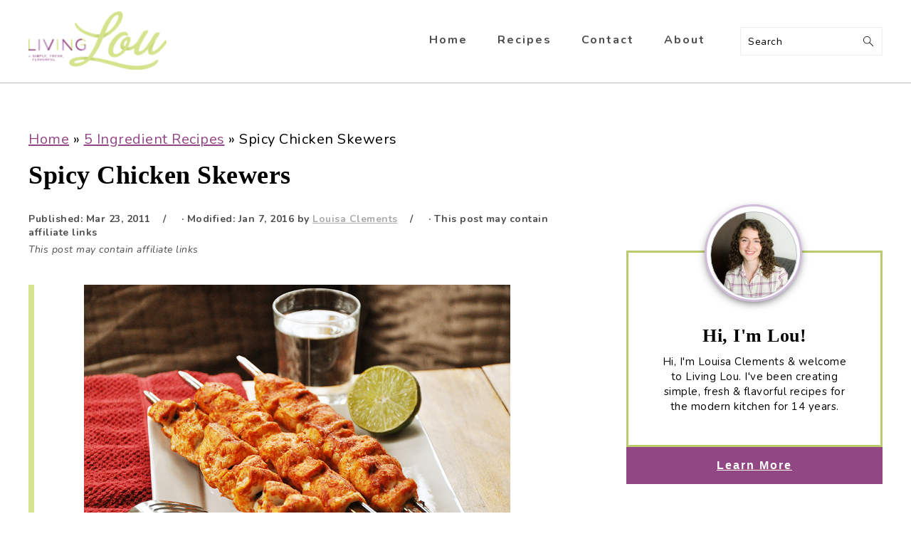

--- FILE ---
content_type: text/css; charset=UTF-8
request_url: https://www.livinglou.com/wp-content/cache/min/1/wp-content/plugins/meal-planner-pro/Lato.css?ver=1725289010
body_size: -348
content:
@font-face{font-display:swap;font-family:'Lato';font-style:normal;font-weight:100;src:local('Lato Hairline'),local('Lato-Hairline'),url(//fonts.gstatic.com/s/lato/v13/zJY4gsxBiSo5L7tNutxFNg.ttf) format('truetype')}@font-face{font-display:swap;font-family:'Lato';font-style:normal;font-weight:300;src:local('Lato Light'),local('Lato-Light'),url(//fonts.gstatic.com/s/lato/v13/nj47mAZe0mYUIySgfn0wpQ.ttf) format('truetype')}@font-face{font-display:swap;font-family:'Lato';font-style:normal;font-weight:400;src:local('Lato Regular'),local('Lato-Regular'),url(//fonts.gstatic.com/s/lato/v13/v0SdcGFAl2aezM9Vq_aFTQ.ttf) format('truetype')}@font-face{font-display:swap;font-family:'Lato';font-style:normal;font-weight:700;src:local('Lato Bold'),local('Lato-Bold'),url(//fonts.gstatic.com/s/lato/v13/DvlFBScY1r-FMtZSYIYoYw.ttf) format('truetype')}@font-face{font-display:swap;font-family:'Lato';font-style:italic;font-weight:300;src:local('Lato Light Italic'),local('Lato-LightItalic'),url(//fonts.gstatic.com/s/lato/v13/2HG_tEPiQ4Z6795cGfdivKCWcynf_cDxXwCLxiixG1c.ttf) format('truetype')}